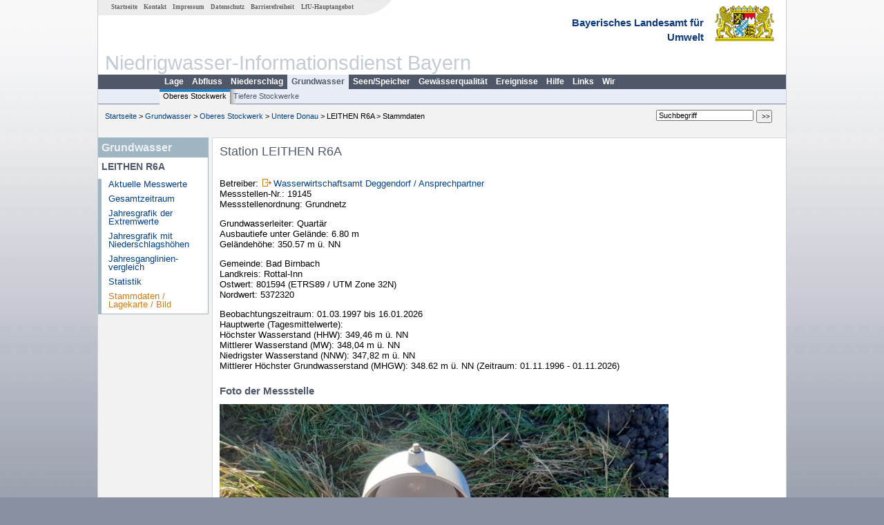

--- FILE ---
content_type: text/html; charset=utf-8
request_url: https://www.nid.bayern.de/grundwasser/donau_bis_passau/leithen-r6a-19145/stammdaten
body_size: 4404
content:
<!DOCTYPE html>
<html lang="de">
<head>
<meta charset="utf-8">
<meta http-equiv="X-UA-Compatible" content="IE=edge">
<meta name="viewport" content="width=device-width, initial-scale=1">
<title>Station LEITHEN R6A</title>
<!-- <link href="https://www.nid.bayern.de/css/style.css" rel="stylesheet"> -->
<link href="https://www.nid.bayern.de/css/global_2010.css"
	rel="stylesheet">
<link href="https://www.nid.bayern.de/css/lokal_2010.css" rel="stylesheet">
<link href="https://www.nid.bayern.de/css/tablesorter_plugin.css"
	rel="stylesheet">
<link href="https://www.nid.bayern.de/css/z_nid.css" rel="stylesheet">
<link rel="icon" href="https://www.nid.bayern.de/favicon.ico">
	<meta name="description" content="Messdaten und Informationen zur Niedrigwasserlage von Flüssen und Grundwasserleitern in Bayern"><meta name="keywords" content="Niedrigwasser,Bayern,Trockenheit,Trockenperiode,Niedrigwasserinformationsdienst,Abfluss,Grundwasser,Grundwasserstand,Niederschlag,Wassertemperatur,Fluss,Gewaesser,Wasserstand,Lagebericht,NID"><meta name="robots" content="index, follow"></head>
<body>
	<a title="#" name="top"></a>
	<div id="center"
		 class="wide">
		<div id="kopf">
			<div id="schriftzug">
				<div id="navi_meta"><ul><li class=""><a href="https://www.nid.bayern.de/" title="Startseite des Niedrigwasser-Informationsdienstes" id="Startseite">Startseite</a></li><li class=""><a href="https://www.nid.bayern.de/kontakt" title="Email Kontaktformular, Adressen, Telefonnummern, Datenbezugsstelle" id="Kontakt">Kontakt</a></li><li class=""><a href="https://www.nid.bayern.de/impressum" title="Impressum des Angebotes" id="Impressum">Impressum</a></li><li class=""><a href="https://www.nid.bayern.de/datenschutz" title="Datenschutz" id="Datenschutz">Datenschutz</a></li><li class=""><a href="https://www.nid.bayern.de/barrierefreiheit" title="Barrierefreiheit" id="Barrierefreiheit">Barrierefreiheit</a></li><li class=""><a href="http://www.lfu.bayern.de/" target="_blank" id="LfU-Hauptangebot">LfU-Hauptangebot</a></li></ul></div>
				<div id="lfu">Bayerisches Landesamt f&uuml;r<br />Umwelt</div>
			</div>
			<div id="kopfgrafik">Niedrigwasser-Informationsdienst Bayern</div>
			<div id="navi_horizontal_container">
				<div id="navi_horizontal">
	      			<ul><li class=""><a href="https://www.nid.bayern.de/lage" id="Lage">Lage</a></li><li class=""><a href="https://www.nid.bayern.de/abfluss" id="Abfluss">Abfluss</a></li><li class=""><a href="https://www.nid.bayern.de/niederschlag" id="Niederschlag">Niederschlag</a></li><li class="active"><a href="https://www.nid.bayern.de/grundwasser" class="active" id="Grundwasser">Grundwasser</a></li><li class=""><a href="https://www.nid.bayern.de/speicher" id="Seen/Speicher">Seen/Speicher</a></li><li class=""><a href="https://www.nid.bayern.de/sauerstoff" id="Gew&auml;sserqualit&auml;t">Gew&auml;sserqualit&auml;t</a></li><li class=""><a href="https://www.nid.bayern.de/ereignisse" id="Ereignisse">Ereignisse</a></li><li class=""><a href="https://www.nid.bayern.de/hilfe" id="Hilfe">Hilfe</a></li><li class=""><a href="https://www.nid.bayern.de/links" id="Links">Links</a></li><li class=""><a href="https://www.nid.bayern.de/wir" id="Wir">Wir</a></li></ul>	      		</div>
				<div id="navi_horizontal_sub">
	      			<ul><li class="active"><a href="https://www.nid.bayern.de/grundwasser" class="active" id="Oberes Stockwerk">Oberes Stockwerk</a></li><li class=""><a href="https://www.nid.bayern.de/grundwasser/tiefere_stockwerke" id="Tiefere Stockwerke">Tiefere Stockwerke</a></li></ul>	      		</div>
			</div>
		</div>
		<div id="content">
			<div id="surfpfad">
				<ul>
					<li><a href="https://www.nid.bayern.de/">Startseite</a> &gt;</li><li> <a href="https://www.nid.bayern.de/grundwasser">Grundwasser</a> &gt;</li><li> <a href="https://www.nid.bayern.de/grundwasser">Oberes Stockwerk</a> &gt;</li><li> <a href="https://www.nid.bayern.de/grundwasser/donau_bis_passau">Untere Donau</a> &gt;</li><li> LEITHEN R6A &gt;</li><li> Stammdaten</li>
				</ul>
				<div id="kopfsymbole">
					<form action="https://www.nid.bayern.de/search" method="get"
						name="searchform">
						<input onclick="if(this.value=='Suchbegriff') this.value='';"
							type="text" name="suche" id="suche" value="Suchbegriff" size="18"
							maxlength="128" /> <input type="submit" id="submit"
							value="&gt;&gt;" />
					</form>
				</div>
				<!--/UdmComment-->
				<!-- id = surfpfad -->
			</div>
			<!-- Janus Header End -->
			<div id="navi_links_3c"><div class="row"><div class="col">
		<div class="header">Grundwasser</div>
		<h4 style="margin: 5px 0 5px 5px">LEITHEN R6A</h4>
		<ul>
		<li><a class="" href="https://www.nid.bayern.de/grundwasser/donau_bis_passau/leithen-r6a-19145">Aktuelle Messwerte</a></li>
		<li><a class="" href="https://www.nid.bayern.de/grundwasser/donau_bis_passau/leithen-r6a-19145/gesamtzeitraum">Gesamtzeitraum</a></li>
		<li><a class="" href="https://www.nid.bayern.de/grundwasser/donau_bis_passau/leithen-r6a-19145/extremwerte">Jahresgrafik der Extremwerte</a></li>
		<li><a class="" href="https://www.nid.bayern.de/grundwasser/donau_bis_passau/leithen-r6a-19145/niederschlagshoehen">Jahresgrafik mit Niederschlagshöhen</a></li>
		<li><a class="" href="https://www.nid.bayern.de/grundwasser/donau_bis_passau/leithen-r6a-19145/jahresvergleich">Jahresganglinien&shy;vergleich</a></li>
		<li><a class="" href="https://www.nid.bayern.de/grundwasser/donau_bis_passau/leithen-r6a-19145/statistik">Statistik</a></li>
		<li><a class="active" href="https://www.nid.bayern.de/grundwasser/donau_bis_passau/leithen-r6a-19145/stammdaten">Stammdaten / Lagekarte / Bild</a></li>
		</ul></div></div></div>			<div id="content_3c" class="col_left"><div class="row">
	<div style="margin-left:10px;"><h1>Station LEITHEN R6A</h1></div>
	<div class="col">
<p>Betreiber: <img src="https://www.nid.bayern.de/images/symbole/link_extern.gif" style="width:18px; height:12px; border:0;" alt="Symbol"><a href="https://www.wwa-deg.bayern.de/wir/ansprechpartner/index.htm" title="Link extern" target="_blank">Wasserwirtschaftsamt Deggendorf / Ansprechpartner</a><br />Messstellen-Nr.: 19145<br />Messstellenordnung: Grundnetz<br /></p><p>Grundwasserleiter: Quartär<br />Ausbautiefe unter Gelände: 6.80 m <br />Geländehöhe: 350.57 m ü. NN<br /></p><p>Gemeinde: Bad Birnbach<br />Landkreis: Rottal-Inn<br />Ostwert: 801594&nbsp;(ETRS89 / UTM Zone 32N) <br>Nordwert: 5372320<br></p></p><p>Beobachtungszeitraum: 01.03.1997 bis 16.01.2026<br />Hauptwerte (Tagesmittelwerte): <br />H&ouml;chster Wasserstand (HHW): 349,46  m &uuml;. NN<br />Mittlerer Wasserstand (MW): 348,04  m &uuml;. NN<br />Niedrigster Wasserstand (NNW): 347,82  m &uuml;. NN<br />Mittlerer Höchster Grundwasserstand (MHGW): 348.62 m ü. NN (Zeitraum: 01.11.1996 - 01.11.2026) <br /></p><h2>Foto der Messstelle</h2><img src="https://www.nid.bayern.de/daten_web/grundwasser_fotos/19145.jpg" style="width:650px;" alt="Foto der Messstelle" /><h2>Lage der Messstelle LEITHEN R6A</h2><div id="osmdiv1" class="osmdiv"></div>	</div>
</div></div>						<div id="footer">
				<a href="#top" title="zum Seitenanfang"><img
					alt="zum Seitenanfang"
					src="https://www.nid.bayern.de/images/symbole/top.gif" width="12"
					height="12" /></a> <br />
				<hr />
				<div id="seitenabschluss">&copy; Bayerisches Landesamt für Umwelt 2026</div>
			</div>
			<!-- id = content -->
		</div>
		<!-- id = center -->
	</div>
    <script>var lfu_thema="",lfu_rubrik="",lfu_produkt="",lfu_lang="de",burl="https://www.nid.bayern.de/",shurl="https://www.nid.bayern.de/files/",murl="https://media.gkd.bayern.de/",wsurl="https://www.nid.bayern.de/webservices/";window.jQuery || document.write('<script src="https://www.nid.bayern.de/js/plugins/jquery-3.7.0.min.js"><\/script>');</script><!--[if lt IE 9]><script src="https://media.gkd.bayern.de/js/es5-shim-4.5.15/es5-shim.min.js"></script><![endif]--><script type="text/javascript">var _paq = _paq || [];
                        _paq.push(['setSessionCookieTimeout', timeoutInSeconds=0]); _paq.push(['setVisitorCookieTimeout', timeoutInSeconds=7200]); _paq.push(['trackPageView']);
                        _paq.push(['enableLinkTracking']);(function() {var u="https://www.piwik.bayern.de/piwik/";_paq.push(['setTrackerUrl', u+'piwik.php']);
                        _paq.push(['setSiteId', 234]); var d=document, g=d.createElement('script'), s=d.getElementsByTagName('script')[0];
                        g.type='text/javascript'; g.async=true; g.defer=true; g.src=u+'piwik.js'; s.parentNode.insertBefore(g,s); })();</script><script src="https://media.gkd.bayern.de/js/proj4/dist/proj4-src.js"></script><script src="https://media.gkd.bayern.de/js/openlayers-2.13.1/OpenLayers.js"></script><script src="https://www.nid.bayern.de/js/lfu/script.20251126.js"></script><!-- Matomo Image Tracker-->
			<noscript>
			<img src="https://www.piwik.bayern.de/piwik/piwik.php?idsite=234" style="border:0" alt="" />
			</noscript><script type="text/javascript">
		(function() {

			map = new OpenLayers.Map("osmdiv1");
			map.addLayer(new OpenLayers.Layer.OSM());

            // Steuerungen
	        map.addControl( new OpenLayers.Control.LayerSwitcher() );
    	    map.addControl(new OpenLayers.Control.KeyboardDefaults());


			var mapProjection = map.getProjectionObject();

			// Umrechnung der Koordinaten:
			// Proj4js.defs["EPSG:31468"] = ... Gauß-Krüger (12Grad-Meridian)
			var gkProjection		= "+proj=tmerc +lat_0=0 +lon_0=12 +k=1 +x_0=4500000 +y_0=0 +ellps=bessel +datum=potsdam +units=m +no_defs";
			var lonlatProjection	= proj4.defs("EPSG:4326");	// WSG84
			var pointGK				= [4579850.00, 5366550.00];
			var pointLatLon			= proj4(gkProjection, lonlatProjection, pointGK);

			var lon = pointLatLon[0];
			var lat = pointLatLon[1];

			var zoom=13;

			var markers = new OpenLayers.Layer.Markers( "Markers" );
			map.addLayer(markers);

			var size		= new OpenLayers.Size(44,50);
			var offset		= new OpenLayers.Pixel(0, -size.h);
			var icona		= new OpenLayers.Icon("https://www.nid.bayern.de/images/symbole/Map_Pin_with_Shadow.png", size, offset);
			var popupHTML	= "<span class=\"popuptitle\">Station LEITHEN R6A</span><br /><span class=\"popuptext\"></span>";
			var atClick		= false;
			var url			= null;

			// Einmal für alle weiteren Funktionen tranformieren
			var lonlat = new OpenLayers.LonLat(lon, lat)
			.transform
			(
				new OpenLayers.Projection("EPSG:4326"),		// transform from WGS 1984
				new OpenLayers.Projection("EPSG:900913")	// zu Spherical Mercator Projection
			);

			// bayern wms
			var mapSize = map.getSize();
			var tk50 = new OpenLayers.Layer.WMS(
            	"Topografische Karte (TK50)",
            	"http://www.geodaten.bayern.de/ogc/ogc_dtk50_oa.cgi?",
            	{
            		request: 'GetMap',
            		version: '1.1.1',
					layers: 'adv_dtk50',
					srs: 'EPSG:31468',
					bbox: 4579850.00 + "," + 5366550.00 + "," + 4579850.00 + "," + 5366550.00,
					//srs: 'EPSG:4326',
					//bbox: lon + "," + lat + "," + lon + "," + lat,
					// minx,miny,axx,maxy
					width: mapSize["w"],
					height: mapSize["h"],
					format: 'image/png',
            		styles: ''
            	}
            );
            // console.log(tk50);
            // console.log("http://www.geodaten.bayern.de/ogc/ogc_dtk50_oa.cgi?service=wms&request=GetMap&version=1.1.1&layers=adv_dtk50&bbox="+lon+","+lat+","+lon+","+lat+"&srs=EPSG:4326&width=810&height=360&format=image/png&styles=");

            // Demo: http://geoportal.bayern.de/bayernatlas/?10&addwms=http://geodaten.bayern.de/ogc/ogc_dtk50_oa.cgi
            // http://www.geodaten.bayern.de/ogc/ogc_dtk50_oa.cgi?service=wms&request=GetMap&version=1.1.1&layers=adv_dtk50&bbox=4369505,5546385.5,4369505,5546385.5&srs=EPSG:31468&width=810&height=360&format=image/png&styles=
            // http://www.geodaten.bayern.de/ogc/ogc_dtk50_oa.cgi?service=wms&request=GetMap&version=1.1.1&layers=adv_dtk50&bbox=-9.78896585612963,-50.30770551632465,9.78896585612963,50.30770551632465&srs=EPSG:4326&width=810&height=360&format=image/png&styles=


            // Layer hinzufügen
            // map.addLayer(tk50);


			var marker	= new OpenLayers.Marker(lonlat,icona);
			var feature	= new OpenLayers.Feature(markers, lonlat);

			// PopUp bei Marker Klick oder Mouseover
			if (atClick)
			{
				var markerClick = function(evt)
				{
					if (this.popup == null)
					{
						this.popup = this.createPopup(this.closeBox);
						map.addPopup(this.popup);
						this.popup.show();
					}
					else
					{
						this.popup.toggle();
					}
					OpenLayers.Event.stop(evt);
				};

				marker.events.register("mousedown", feature, markerClick);
			}
			else
			{
				marker.url = url;
				//var markerClick = function(evt)
				//{
				//	window.location.href(url)
				//};

				var markerHover = function(evt)
				{
					popup = new OpenLayers.Popup.FramedCloud("Popup", lonlat, null, popupHTML, null, false);
					map.addPopup(popup);
				}

				var markerHide = function(evt)
				{
					popup.hide();
				}

				//marker.events.register("mousedown", feature, markerClick);
				marker.events.register("mouseover", marker, markerHover);
				marker.events.register("mouseout", marker, markerHide);
			}

			markers.addMarker(marker);
			map.setCenter(lonlat, zoom);
		})();

	</script>  </body>
</html>